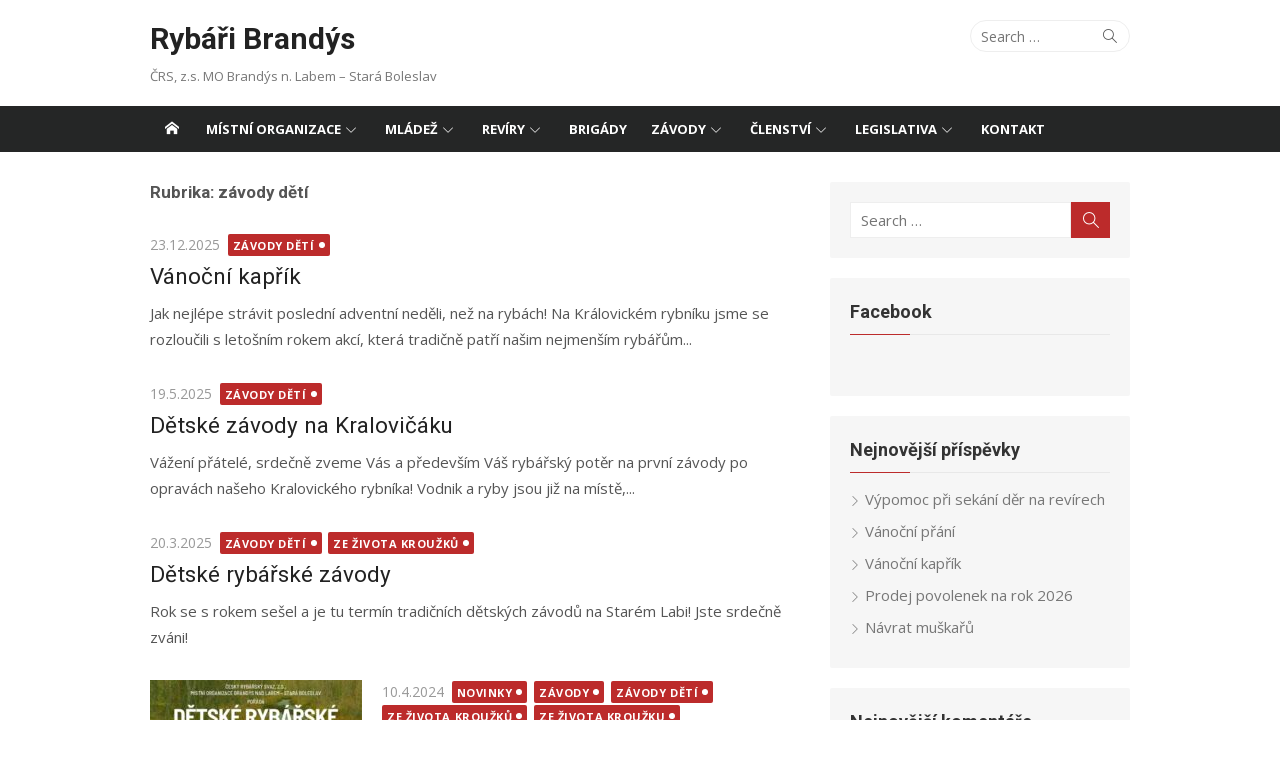

--- FILE ---
content_type: text/html; charset=UTF-8
request_url: https://rybari-brandys.cz/category/zavody-deti/
body_size: 11880
content:
<!DOCTYPE html>
<html lang="cs">
<head>
	<meta charset="UTF-8">
	<meta name="viewport" content="width=device-width, initial-scale=1">
	<link rel="profile" href="http://gmpg.org/xfn/11">
		<title>závody dětí &#8211; Rybáři Brandýs</title>
<meta name='robots' content='max-image-preview:large' />
<link rel='dns-prefetch' href='//fonts.googleapis.com' />
<link rel="alternate" type="application/rss+xml" title="Rybáři Brandýs &raquo; RSS zdroj" href="https://rybari-brandys.cz/feed/" />
<link rel="alternate" type="application/rss+xml" title="Rybáři Brandýs &raquo; RSS komentářů" href="https://rybari-brandys.cz/comments/feed/" />
<link rel="alternate" type="application/rss+xml" title="Rybáři Brandýs &raquo; RSS pro rubriku závody dětí" href="https://rybari-brandys.cz/category/zavody-deti/feed/" />
<script type="text/javascript">
/* <![CDATA[ */
window._wpemojiSettings = {"baseUrl":"https:\/\/s.w.org\/images\/core\/emoji\/15.0.3\/72x72\/","ext":".png","svgUrl":"https:\/\/s.w.org\/images\/core\/emoji\/15.0.3\/svg\/","svgExt":".svg","source":{"concatemoji":"https:\/\/rybari-brandys.cz\/wp-includes\/js\/wp-emoji-release.min.js?ver=6.5.7"}};
/*! This file is auto-generated */
!function(i,n){var o,s,e;function c(e){try{var t={supportTests:e,timestamp:(new Date).valueOf()};sessionStorage.setItem(o,JSON.stringify(t))}catch(e){}}function p(e,t,n){e.clearRect(0,0,e.canvas.width,e.canvas.height),e.fillText(t,0,0);var t=new Uint32Array(e.getImageData(0,0,e.canvas.width,e.canvas.height).data),r=(e.clearRect(0,0,e.canvas.width,e.canvas.height),e.fillText(n,0,0),new Uint32Array(e.getImageData(0,0,e.canvas.width,e.canvas.height).data));return t.every(function(e,t){return e===r[t]})}function u(e,t,n){switch(t){case"flag":return n(e,"\ud83c\udff3\ufe0f\u200d\u26a7\ufe0f","\ud83c\udff3\ufe0f\u200b\u26a7\ufe0f")?!1:!n(e,"\ud83c\uddfa\ud83c\uddf3","\ud83c\uddfa\u200b\ud83c\uddf3")&&!n(e,"\ud83c\udff4\udb40\udc67\udb40\udc62\udb40\udc65\udb40\udc6e\udb40\udc67\udb40\udc7f","\ud83c\udff4\u200b\udb40\udc67\u200b\udb40\udc62\u200b\udb40\udc65\u200b\udb40\udc6e\u200b\udb40\udc67\u200b\udb40\udc7f");case"emoji":return!n(e,"\ud83d\udc26\u200d\u2b1b","\ud83d\udc26\u200b\u2b1b")}return!1}function f(e,t,n){var r="undefined"!=typeof WorkerGlobalScope&&self instanceof WorkerGlobalScope?new OffscreenCanvas(300,150):i.createElement("canvas"),a=r.getContext("2d",{willReadFrequently:!0}),o=(a.textBaseline="top",a.font="600 32px Arial",{});return e.forEach(function(e){o[e]=t(a,e,n)}),o}function t(e){var t=i.createElement("script");t.src=e,t.defer=!0,i.head.appendChild(t)}"undefined"!=typeof Promise&&(o="wpEmojiSettingsSupports",s=["flag","emoji"],n.supports={everything:!0,everythingExceptFlag:!0},e=new Promise(function(e){i.addEventListener("DOMContentLoaded",e,{once:!0})}),new Promise(function(t){var n=function(){try{var e=JSON.parse(sessionStorage.getItem(o));if("object"==typeof e&&"number"==typeof e.timestamp&&(new Date).valueOf()<e.timestamp+604800&&"object"==typeof e.supportTests)return e.supportTests}catch(e){}return null}();if(!n){if("undefined"!=typeof Worker&&"undefined"!=typeof OffscreenCanvas&&"undefined"!=typeof URL&&URL.createObjectURL&&"undefined"!=typeof Blob)try{var e="postMessage("+f.toString()+"("+[JSON.stringify(s),u.toString(),p.toString()].join(",")+"));",r=new Blob([e],{type:"text/javascript"}),a=new Worker(URL.createObjectURL(r),{name:"wpTestEmojiSupports"});return void(a.onmessage=function(e){c(n=e.data),a.terminate(),t(n)})}catch(e){}c(n=f(s,u,p))}t(n)}).then(function(e){for(var t in e)n.supports[t]=e[t],n.supports.everything=n.supports.everything&&n.supports[t],"flag"!==t&&(n.supports.everythingExceptFlag=n.supports.everythingExceptFlag&&n.supports[t]);n.supports.everythingExceptFlag=n.supports.everythingExceptFlag&&!n.supports.flag,n.DOMReady=!1,n.readyCallback=function(){n.DOMReady=!0}}).then(function(){return e}).then(function(){var e;n.supports.everything||(n.readyCallback(),(e=n.source||{}).concatemoji?t(e.concatemoji):e.wpemoji&&e.twemoji&&(t(e.twemoji),t(e.wpemoji)))}))}((window,document),window._wpemojiSettings);
/* ]]> */
</script>
<style id='wp-emoji-styles-inline-css' type='text/css'>

	img.wp-smiley, img.emoji {
		display: inline !important;
		border: none !important;
		box-shadow: none !important;
		height: 1em !important;
		width: 1em !important;
		margin: 0 0.07em !important;
		vertical-align: -0.1em !important;
		background: none !important;
		padding: 0 !important;
	}
</style>
<link rel='stylesheet' id='wp-block-library-css' href='https://rybari-brandys.cz/wp-includes/css/dist/block-library/style.min.css?ver=6.5.7' type='text/css' media='all' />
<style id='classic-theme-styles-inline-css' type='text/css'>
/*! This file is auto-generated */
.wp-block-button__link{color:#fff;background-color:#32373c;border-radius:9999px;box-shadow:none;text-decoration:none;padding:calc(.667em + 2px) calc(1.333em + 2px);font-size:1.125em}.wp-block-file__button{background:#32373c;color:#fff;text-decoration:none}
</style>
<style id='global-styles-inline-css' type='text/css'>
body{--wp--preset--color--black: #000000;--wp--preset--color--cyan-bluish-gray: #abb8c3;--wp--preset--color--white: #ffffff;--wp--preset--color--pale-pink: #f78da7;--wp--preset--color--vivid-red: #cf2e2e;--wp--preset--color--luminous-vivid-orange: #ff6900;--wp--preset--color--luminous-vivid-amber: #fcb900;--wp--preset--color--light-green-cyan: #7bdcb5;--wp--preset--color--vivid-green-cyan: #00d084;--wp--preset--color--pale-cyan-blue: #8ed1fc;--wp--preset--color--vivid-cyan-blue: #0693e3;--wp--preset--color--vivid-purple: #9b51e0;--wp--preset--color--dark-gray: #222222;--wp--preset--color--medium-gray: #333333;--wp--preset--color--gray: #555555;--wp--preset--color--light-gray: #999999;--wp--preset--color--accent: #bc2b2b;--wp--preset--gradient--vivid-cyan-blue-to-vivid-purple: linear-gradient(135deg,rgba(6,147,227,1) 0%,rgb(155,81,224) 100%);--wp--preset--gradient--light-green-cyan-to-vivid-green-cyan: linear-gradient(135deg,rgb(122,220,180) 0%,rgb(0,208,130) 100%);--wp--preset--gradient--luminous-vivid-amber-to-luminous-vivid-orange: linear-gradient(135deg,rgba(252,185,0,1) 0%,rgba(255,105,0,1) 100%);--wp--preset--gradient--luminous-vivid-orange-to-vivid-red: linear-gradient(135deg,rgba(255,105,0,1) 0%,rgb(207,46,46) 100%);--wp--preset--gradient--very-light-gray-to-cyan-bluish-gray: linear-gradient(135deg,rgb(238,238,238) 0%,rgb(169,184,195) 100%);--wp--preset--gradient--cool-to-warm-spectrum: linear-gradient(135deg,rgb(74,234,220) 0%,rgb(151,120,209) 20%,rgb(207,42,186) 40%,rgb(238,44,130) 60%,rgb(251,105,98) 80%,rgb(254,248,76) 100%);--wp--preset--gradient--blush-light-purple: linear-gradient(135deg,rgb(255,206,236) 0%,rgb(152,150,240) 100%);--wp--preset--gradient--blush-bordeaux: linear-gradient(135deg,rgb(254,205,165) 0%,rgb(254,45,45) 50%,rgb(107,0,62) 100%);--wp--preset--gradient--luminous-dusk: linear-gradient(135deg,rgb(255,203,112) 0%,rgb(199,81,192) 50%,rgb(65,88,208) 100%);--wp--preset--gradient--pale-ocean: linear-gradient(135deg,rgb(255,245,203) 0%,rgb(182,227,212) 50%,rgb(51,167,181) 100%);--wp--preset--gradient--electric-grass: linear-gradient(135deg,rgb(202,248,128) 0%,rgb(113,206,126) 100%);--wp--preset--gradient--midnight: linear-gradient(135deg,rgb(2,3,129) 0%,rgb(40,116,252) 100%);--wp--preset--font-size--small: 14px;--wp--preset--font-size--medium: 20px;--wp--preset--font-size--large: 24px;--wp--preset--font-size--x-large: 42px;--wp--preset--font-size--normal: 16px;--wp--preset--font-size--huge: 32px;--wp--preset--spacing--20: 0.44rem;--wp--preset--spacing--30: 0.67rem;--wp--preset--spacing--40: 1rem;--wp--preset--spacing--50: 1.5rem;--wp--preset--spacing--60: 2.25rem;--wp--preset--spacing--70: 3.38rem;--wp--preset--spacing--80: 5.06rem;--wp--preset--shadow--natural: 6px 6px 9px rgba(0, 0, 0, 0.2);--wp--preset--shadow--deep: 12px 12px 50px rgba(0, 0, 0, 0.4);--wp--preset--shadow--sharp: 6px 6px 0px rgba(0, 0, 0, 0.2);--wp--preset--shadow--outlined: 6px 6px 0px -3px rgba(255, 255, 255, 1), 6px 6px rgba(0, 0, 0, 1);--wp--preset--shadow--crisp: 6px 6px 0px rgba(0, 0, 0, 1);}:where(.is-layout-flex){gap: 0.5em;}:where(.is-layout-grid){gap: 0.5em;}body .is-layout-flex{display: flex;}body .is-layout-flex{flex-wrap: wrap;align-items: center;}body .is-layout-flex > *{margin: 0;}body .is-layout-grid{display: grid;}body .is-layout-grid > *{margin: 0;}:where(.wp-block-columns.is-layout-flex){gap: 2em;}:where(.wp-block-columns.is-layout-grid){gap: 2em;}:where(.wp-block-post-template.is-layout-flex){gap: 1.25em;}:where(.wp-block-post-template.is-layout-grid){gap: 1.25em;}.has-black-color{color: var(--wp--preset--color--black) !important;}.has-cyan-bluish-gray-color{color: var(--wp--preset--color--cyan-bluish-gray) !important;}.has-white-color{color: var(--wp--preset--color--white) !important;}.has-pale-pink-color{color: var(--wp--preset--color--pale-pink) !important;}.has-vivid-red-color{color: var(--wp--preset--color--vivid-red) !important;}.has-luminous-vivid-orange-color{color: var(--wp--preset--color--luminous-vivid-orange) !important;}.has-luminous-vivid-amber-color{color: var(--wp--preset--color--luminous-vivid-amber) !important;}.has-light-green-cyan-color{color: var(--wp--preset--color--light-green-cyan) !important;}.has-vivid-green-cyan-color{color: var(--wp--preset--color--vivid-green-cyan) !important;}.has-pale-cyan-blue-color{color: var(--wp--preset--color--pale-cyan-blue) !important;}.has-vivid-cyan-blue-color{color: var(--wp--preset--color--vivid-cyan-blue) !important;}.has-vivid-purple-color{color: var(--wp--preset--color--vivid-purple) !important;}.has-black-background-color{background-color: var(--wp--preset--color--black) !important;}.has-cyan-bluish-gray-background-color{background-color: var(--wp--preset--color--cyan-bluish-gray) !important;}.has-white-background-color{background-color: var(--wp--preset--color--white) !important;}.has-pale-pink-background-color{background-color: var(--wp--preset--color--pale-pink) !important;}.has-vivid-red-background-color{background-color: var(--wp--preset--color--vivid-red) !important;}.has-luminous-vivid-orange-background-color{background-color: var(--wp--preset--color--luminous-vivid-orange) !important;}.has-luminous-vivid-amber-background-color{background-color: var(--wp--preset--color--luminous-vivid-amber) !important;}.has-light-green-cyan-background-color{background-color: var(--wp--preset--color--light-green-cyan) !important;}.has-vivid-green-cyan-background-color{background-color: var(--wp--preset--color--vivid-green-cyan) !important;}.has-pale-cyan-blue-background-color{background-color: var(--wp--preset--color--pale-cyan-blue) !important;}.has-vivid-cyan-blue-background-color{background-color: var(--wp--preset--color--vivid-cyan-blue) !important;}.has-vivid-purple-background-color{background-color: var(--wp--preset--color--vivid-purple) !important;}.has-black-border-color{border-color: var(--wp--preset--color--black) !important;}.has-cyan-bluish-gray-border-color{border-color: var(--wp--preset--color--cyan-bluish-gray) !important;}.has-white-border-color{border-color: var(--wp--preset--color--white) !important;}.has-pale-pink-border-color{border-color: var(--wp--preset--color--pale-pink) !important;}.has-vivid-red-border-color{border-color: var(--wp--preset--color--vivid-red) !important;}.has-luminous-vivid-orange-border-color{border-color: var(--wp--preset--color--luminous-vivid-orange) !important;}.has-luminous-vivid-amber-border-color{border-color: var(--wp--preset--color--luminous-vivid-amber) !important;}.has-light-green-cyan-border-color{border-color: var(--wp--preset--color--light-green-cyan) !important;}.has-vivid-green-cyan-border-color{border-color: var(--wp--preset--color--vivid-green-cyan) !important;}.has-pale-cyan-blue-border-color{border-color: var(--wp--preset--color--pale-cyan-blue) !important;}.has-vivid-cyan-blue-border-color{border-color: var(--wp--preset--color--vivid-cyan-blue) !important;}.has-vivid-purple-border-color{border-color: var(--wp--preset--color--vivid-purple) !important;}.has-vivid-cyan-blue-to-vivid-purple-gradient-background{background: var(--wp--preset--gradient--vivid-cyan-blue-to-vivid-purple) !important;}.has-light-green-cyan-to-vivid-green-cyan-gradient-background{background: var(--wp--preset--gradient--light-green-cyan-to-vivid-green-cyan) !important;}.has-luminous-vivid-amber-to-luminous-vivid-orange-gradient-background{background: var(--wp--preset--gradient--luminous-vivid-amber-to-luminous-vivid-orange) !important;}.has-luminous-vivid-orange-to-vivid-red-gradient-background{background: var(--wp--preset--gradient--luminous-vivid-orange-to-vivid-red) !important;}.has-very-light-gray-to-cyan-bluish-gray-gradient-background{background: var(--wp--preset--gradient--very-light-gray-to-cyan-bluish-gray) !important;}.has-cool-to-warm-spectrum-gradient-background{background: var(--wp--preset--gradient--cool-to-warm-spectrum) !important;}.has-blush-light-purple-gradient-background{background: var(--wp--preset--gradient--blush-light-purple) !important;}.has-blush-bordeaux-gradient-background{background: var(--wp--preset--gradient--blush-bordeaux) !important;}.has-luminous-dusk-gradient-background{background: var(--wp--preset--gradient--luminous-dusk) !important;}.has-pale-ocean-gradient-background{background: var(--wp--preset--gradient--pale-ocean) !important;}.has-electric-grass-gradient-background{background: var(--wp--preset--gradient--electric-grass) !important;}.has-midnight-gradient-background{background: var(--wp--preset--gradient--midnight) !important;}.has-small-font-size{font-size: var(--wp--preset--font-size--small) !important;}.has-medium-font-size{font-size: var(--wp--preset--font-size--medium) !important;}.has-large-font-size{font-size: var(--wp--preset--font-size--large) !important;}.has-x-large-font-size{font-size: var(--wp--preset--font-size--x-large) !important;}
.wp-block-navigation a:where(:not(.wp-element-button)){color: inherit;}
:where(.wp-block-post-template.is-layout-flex){gap: 1.25em;}:where(.wp-block-post-template.is-layout-grid){gap: 1.25em;}
:where(.wp-block-columns.is-layout-flex){gap: 2em;}:where(.wp-block-columns.is-layout-grid){gap: 2em;}
.wp-block-pullquote{font-size: 1.5em;line-height: 1.6;}
</style>
<link rel='stylesheet' id='responsive-lightbox-swipebox-css' href='https://rybari-brandys.cz/wp-content/plugins/responsive-lightbox/assets/swipebox/swipebox.min.css?ver=2.4.7' type='text/css' media='all' />
<link rel='stylesheet' id='xmag-fonts-css' href='https://fonts.googleapis.com/css?family=Open+Sans%3A400%2C700%2C300%2C400italic%2C700italic%7CRoboto%3A400%2C700%2C300&#038;subset=latin%2Clatin-ext&#038;display=fallback' type='text/css' media='all' />
<link rel='stylesheet' id='xmag-icons-css' href='https://rybari-brandys.cz/wp-content/themes/xmag/fonts/simple-line-icons.min.css?ver=2.3.3' type='text/css' media='all' />
<link rel='stylesheet' id='xmag-style-css' href='https://rybari-brandys.cz/wp-content/themes/xmag/style.css?ver=1.3.0' type='text/css' media='all' />
<style id='xmag-style-inline-css' type='text/css'>

		a, .site-title a:hover, .entry-title a:hover, .entry-content .has-accent-color,
		.post-navigation .nav-previous a:hover, .post-navigation .nav-previous a:hover span,
		.post-navigation .nav-next a:hover, .post-navigation .nav-next a:hover span,
		.widget a:hover, .block-heading a:hover, .widget_calendar a, .author-social a:hover,
		.top-menu a:hover, .top-menu .current_page_item a, .top-menu .current-menu-item a,
		.nav-previous a:hover span, .nav-next a:hover span, .more-link, .author-social .social-links li a:hover:before {
			color: #bc2b2b;
		}
		button, input[type='button'], input[type='reset'], input[type='submit'], .entry-content .has-accent-background-color,
		.pagination .nav-links .current, .pagination .nav-links .current:hover, .pagination .nav-links a:hover,
		.entry-meta .category a, .featured-image .category a, #scroll-up, .large-post .more-link {
			background-color: #bc2b2b;
		}
		blockquote {
			border-left-color: #bc2b2b;
		}
		.sidebar .widget-title span:before {
			border-bottom-color: #bc2b2b;
		}
</style>
<script type="text/javascript" src="https://rybari-brandys.cz/wp-includes/js/jquery/jquery.min.js?ver=3.7.1" id="jquery-core-js"></script>
<script type="text/javascript" src="https://rybari-brandys.cz/wp-includes/js/jquery/jquery-migrate.min.js?ver=3.4.1" id="jquery-migrate-js"></script>
<script type="text/javascript" src="https://rybari-brandys.cz/wp-content/plugins/responsive-lightbox/assets/swipebox/jquery.swipebox.min.js?ver=2.4.7" id="responsive-lightbox-swipebox-js"></script>
<script type="text/javascript" src="https://rybari-brandys.cz/wp-includes/js/underscore.min.js?ver=1.13.4" id="underscore-js"></script>
<script type="text/javascript" src="https://rybari-brandys.cz/wp-content/plugins/responsive-lightbox/assets/infinitescroll/infinite-scroll.pkgd.min.js?ver=6.5.7" id="responsive-lightbox-infinite-scroll-js"></script>
<script type="text/javascript" id="responsive-lightbox-js-before">
/* <![CDATA[ */
var rlArgs = {"script":"swipebox","selector":"lightbox","customEvents":"","activeGalleries":true,"animation":true,"hideCloseButtonOnMobile":false,"removeBarsOnMobile":false,"hideBars":true,"hideBarsDelay":5000,"videoMaxWidth":1080,"useSVG":true,"loopAtEnd":false,"woocommerce_gallery":false,"ajaxurl":"https:\/\/rybari-brandys.cz\/wp-admin\/admin-ajax.php","nonce":"c1b65469a9","preview":false,"postId":4028,"scriptExtension":false};
/* ]]> */
</script>
<script type="text/javascript" src="https://rybari-brandys.cz/wp-content/plugins/responsive-lightbox/js/front.js?ver=2.4.7" id="responsive-lightbox-js"></script>
<link rel="https://api.w.org/" href="https://rybari-brandys.cz/wp-json/" /><link rel="alternate" type="application/json" href="https://rybari-brandys.cz/wp-json/wp/v2/categories/18" /><link rel="EditURI" type="application/rsd+xml" title="RSD" href="https://rybari-brandys.cz/xmlrpc.php?rsd" />
<meta name="generator" content="WordPress 6.5.7" />
<style type="text/css">.recentcomments a{display:inline !important;padding:0 !important;margin:0 !important;}</style>		<style type="text/css" id="wp-custom-css">
			/*
You can add your own CSS here.

Click the help icon above to learn more.
*/

.site-title{width:100%;}		</style>
		</head>
<body class="archive category category-zavody-deti category-18 site-fullwidth layout2">
	
<div id="page" class="hfeed site">
	
	<a class="skip-link screen-reader-text" href="#content">Skip to content</a>
	
	<aside id="mobile-header" class="mobile-header">
		<a class="menu-toggle" id="menu-toggle" href="#" title="Menu"><span class="button-toggle"></span></a>
		<a class="mobile-title" href="https://rybari-brandys.cz/" rel="home">Rybáři Brandýs</a>
	</aside>
	<div id="mobile-sidebar" class="mobile-sidebar"> 
		<nav id="mobile-navigation" class="mobile-navigation" role="navigation" aria-label="Main Menu"></nav>
	</div>

	<header id="masthead" class="site-header" role="banner">
		
		<div class="header-top collapse">
			<div class="container">
				<div class="row">
					<div class="col-4">
						<div class="site-branding">
																<p class="site-title"><a href="https://rybari-brandys.cz/" rel="home">Rybáři Brandýs</a></p>
														
																							<p class="site-description">ČRS, z.s. MO Brandýs n. Labem &#8211; Stará Boleslav</p>
													</div>
					</div>
					<div class="col-8">
						<div class="header-navigation">
															<div class="search-top">
									
<form role="search" method="get" class="search-form" action="https://rybari-brandys.cz/">
	<label>
		<span class="screen-reader-text">Search for:</span>
		<input type="search" class="search-field" placeholder="Search &hellip;" value="" name="s" />
	</label>
	<button type="submit" class="search-submit"><span class="sli icon-magnifier"></span> <span class="screen-reader-text">Search</span></button>
</form>
								</div>
							<!-- Search Form -->
							<nav id="top-navigation" class="top-navigation" role="navigation">
															</nav>
						</div>
					</div>
				</div>
			</div>
		</div><!-- .header-top -->
		
				
		<div id="main-navbar" class="main-navbar">
			<div class="container">
									<div class="home-link">
	                     <a href="https://rybari-brandys.cz/" title="Rybáři Brandýs" rel="home"><span class="icon-home"></span></a>
	                </div>
				
				<nav id="site-navigation" class="main-navigation" role="navigation" aria-label="Main Menu">
					<ul id="main-menu" class="main-menu"><li id="menu-item-23" class="menu-item menu-item-type-post_type menu-item-object-page menu-item-has-children menu-item-23"><a href="https://rybari-brandys.cz/organizace/">Místní Organizace</a>
<ul class="sub-menu">
	<li id="menu-item-84" class="menu-item menu-item-type-post_type menu-item-object-page menu-item-84"><a href="https://rybari-brandys.cz/organizace/vybor-mo/">Výbor MO</a></li>
	<li id="menu-item-92" class="menu-item menu-item-type-post_type menu-item-object-page menu-item-92"><a href="https://rybari-brandys.cz/organizace/dozorci-komise/">Dozorčí komise</a></li>
	<li id="menu-item-96" class="menu-item menu-item-type-taxonomy menu-item-object-category menu-item-has-children menu-item-96"><a href="https://rybari-brandys.cz/category/clenska-schuze/">členská schůze</a>
	<ul class="sub-menu">
		<li id="menu-item-95" class="menu-item menu-item-type-taxonomy menu-item-object-category menu-item-95"><a href="https://rybari-brandys.cz/category/usneseni-cs/">usnesení ČS</a></li>
	</ul>
</li>
	<li id="menu-item-43" class="menu-item menu-item-type-post_type menu-item-object-page menu-item-has-children menu-item-43"><a href="https://rybari-brandys.cz/organizace/rs/">Rybářská stráž</a>
	<ul class="sub-menu">
		<li id="menu-item-152" class="menu-item menu-item-type-post_type menu-item-object-page menu-item-152"><a href="https://rybari-brandys.cz/organizace/rs/seznam-kontakty/">Seznam a kontakty na rybářskou stráž</a></li>
		<li id="menu-item-156" class="menu-item menu-item-type-taxonomy menu-item-object-category menu-item-156"><a href="https://rybari-brandys.cz/category/cinnost-rs/">činnost RS</a></li>
	</ul>
</li>
</ul>
</li>
<li id="menu-item-20" class="menu-item menu-item-type-post_type menu-item-object-page menu-item-has-children menu-item-20"><a href="https://rybari-brandys.cz/mladez-krouzky/">Mládež</a>
<ul class="sub-menu">
	<li id="menu-item-182" class="menu-item menu-item-type-post_type menu-item-object-page menu-item-182"><a href="https://rybari-brandys.cz/mladez-krouzky/brandys/">Sumečci – Brandýs nad Labem / Stará Boleslav</a></li>
	<li id="menu-item-181" class="menu-item menu-item-type-post_type menu-item-object-page menu-item-181"><a href="https://rybari-brandys.cz/mladez-krouzky/tousen/">Lázně Toušeň</a></li>
	<li id="menu-item-180" class="menu-item menu-item-type-post_type menu-item-object-page menu-item-180"><a href="https://rybari-brandys.cz/mladez-krouzky/muskarsky-klub-monfish-junior/">Muškařský klub</a></li>
	<li id="menu-item-394" class="menu-item menu-item-type-taxonomy menu-item-object-category menu-item-394"><a href="https://rybari-brandys.cz/category/rybarske-tabory/">rybářské tábory</a></li>
	<li id="menu-item-179" class="menu-item menu-item-type-taxonomy menu-item-object-category menu-item-179"><a href="https://rybari-brandys.cz/category/ze-zivota-krouzku/">ze života kroužků</a></li>
</ul>
</li>
<li id="menu-item-21" class="menu-item menu-item-type-post_type menu-item-object-page menu-item-has-children menu-item-21"><a href="https://rybari-brandys.cz/reviry/">Revíry</a>
<ul class="sub-menu">
	<li id="menu-item-148" class="menu-item menu-item-type-post_type menu-item-object-page menu-item-has-children menu-item-148"><a href="https://rybari-brandys.cz/reviry/soupis-reviru/">soupis revírů</a>
	<ul class="sub-menu">
		<li id="menu-item-149" class="menu-item menu-item-type-post_type menu-item-object-page menu-item-149"><a href="https://rybari-brandys.cz/reviry/soupis-reviru/mimopstruhove-reviry/">mimopstruhové revíry</a></li>
		<li id="menu-item-151" class="menu-item menu-item-type-post_type menu-item-object-page menu-item-151"><a href="https://rybari-brandys.cz/reviry/soupis-reviru/pstruhove-reviry/">pstruhové revíry</a></li>
		<li id="menu-item-150" class="menu-item menu-item-type-post_type menu-item-object-page menu-item-150"><a href="https://rybari-brandys.cz/reviry/soupis-reviru/nase-reviry/">naše revíry</a></li>
		<li id="menu-item-143" class="menu-item menu-item-type-post_type menu-item-object-page menu-item-143"><a href="https://rybari-brandys.cz/legislativa/mistni-upravy/">místní úpravy</a></li>
	</ul>
</li>
	<li id="menu-item-160" class="menu-item menu-item-type-taxonomy menu-item-object-category menu-item-160"><a href="https://rybari-brandys.cz/category/zarybnovani/">zarybňování</a></li>
</ul>
</li>
<li id="menu-item-42" class="menu-item menu-item-type-post_type menu-item-object-page menu-item-42"><a href="https://rybari-brandys.cz/brigady/">Brigády</a></li>
<li id="menu-item-19" class="menu-item menu-item-type-post_type menu-item-object-page current-menu-ancestor current-menu-parent current_page_parent current_page_ancestor menu-item-has-children menu-item-19"><a href="https://rybari-brandys.cz/zavody/">Závody</a>
<ul class="sub-menu">
	<li id="menu-item-199" class="menu-item menu-item-type-taxonomy menu-item-object-category current-menu-item menu-item-199"><a href="https://rybari-brandys.cz/category/zavody-deti/" aria-current="page">závody dětí</a></li>
	<li id="menu-item-200" class="menu-item menu-item-type-taxonomy menu-item-object-category menu-item-200"><a href="https://rybari-brandys.cz/category/zavody-dospelych/">závody dospělých</a></li>
</ul>
</li>
<li id="menu-item-41" class="menu-item menu-item-type-post_type menu-item-object-page menu-item-has-children menu-item-41"><a href="https://rybari-brandys.cz/clenstvi/">Členství</a>
<ul class="sub-menu">
	<li id="menu-item-40" class="menu-item menu-item-type-post_type menu-item-object-page menu-item-40"><a href="https://rybari-brandys.cz/clenstvi/sumar-poplatku/">Sumář poplatků pro rok 2026</a></li>
	<li id="menu-item-140" class="menu-item menu-item-type-post_type menu-item-object-page menu-item-140"><a href="https://rybari-brandys.cz/clenstvi/jak-se-stat-clenem/">Jak se stát členem ČRS</a></li>
</ul>
</li>
<li id="menu-item-22" class="menu-item menu-item-type-post_type menu-item-object-page menu-item-has-children menu-item-22"><a href="https://rybari-brandys.cz/legislativa/">Legislativa</a>
<ul class="sub-menu">
	<li id="menu-item-144" class="menu-item menu-item-type-post_type menu-item-object-page menu-item-144"><a href="https://rybari-brandys.cz/legislativa/rybarsky-rad/">Rybářský řád</a></li>
	<li id="menu-item-146" class="menu-item menu-item-type-post_type menu-item-object-page menu-item-146"><a href="https://rybari-brandys.cz/legislativa/zakon-o-rybarstvi/">Zákon o rybářství</a></li>
	<li id="menu-item-2775" class="menu-item menu-item-type-post_type menu-item-object-page menu-item-2775"><a href="https://rybari-brandys.cz/legislativa/gdpr-ochrana-osobnich-udaju/">GDPR – Ochrana osobních údajů</a></li>
</ul>
</li>
<li id="menu-item-91" class="menu-item menu-item-type-post_type menu-item-object-page menu-item-91"><a href="https://rybari-brandys.cz/kontakt/">Kontakt</a></li>
</ul>				</nav>
			</div>
		</div>
	
	</header><!-- .site-header -->
	
	<div id="content" class="site-content">
		<div class="container">
				
		
	<div id="primary" class="content-area">
		
		<header class="page-header">
			<h1 class="page-title">Rubrika: <span>závody dětí</span></h1>					</header><!-- .page-header -->
		
		<main id="main" class="site-main" role="main">
		
											
										<div class="posts-loop">
							
							
		
	<article id="post-4028" class="list-post post-4028 post type-post status-publish format-standard hentry category-zavody-deti">
			
				
		<header class="entry-header">
			<div class="entry-meta">
				<span class="posted-on"><span class="screen-reader-text">Posted on</span>  <a href="https://rybari-brandys.cz/2025/12/23/vanocni-kaprik/" rel="bookmark"><time class="entry-date published updated" datetime="2025-12-23T13:54:12+01:00">23.12.2025</time></a></span>				<span class="category"><a href="https://rybari-brandys.cz/category/zavody-deti/" rel="category tag">závody dětí</a></span>
			</div>
			<h2 class="entry-title"><a href="https://rybari-brandys.cz/2025/12/23/vanocni-kaprik/" rel="bookmark">Vánoční kapřík</a></h2>		</header><!-- .entry-header -->
		
		<div class="entry-summary">
			<p>
				Jak nejlépe strávit poslední adventní neděli, než na rybách! Na Královickém rybníku jsme se rozloučili s letošním rokem akcí, která tradičně patří našim nejmenším rybářům...							</p>
		</div><!-- .entry-summary -->
	
	</article><!-- #post-## -->
		
							
							
		
	<article id="post-3960" class="list-post post-3960 post type-post status-publish format-standard hentry category-zavody-deti">
			
				
		<header class="entry-header">
			<div class="entry-meta">
				<span class="posted-on"><span class="screen-reader-text">Posted on</span>  <a href="https://rybari-brandys.cz/2025/05/19/detske-zavody-na-kralovicaku/" rel="bookmark"><time class="entry-date published" datetime="2025-05-19T13:05:09+02:00">19.5.2025</time><time class="updated" datetime="2025-06-18T08:45:18+02:00">18.6.2025</time></a></span>				<span class="category"><a href="https://rybari-brandys.cz/category/zavody-deti/" rel="category tag">závody dětí</a></span>
			</div>
			<h2 class="entry-title"><a href="https://rybari-brandys.cz/2025/05/19/detske-zavody-na-kralovicaku/" rel="bookmark">Dětské závody na Kralovičáku</a></h2>		</header><!-- .entry-header -->
		
		<div class="entry-summary">
			<p>
				Vážení přátelé, srdečně zveme Vás a především Váš rybářský potěr na první závody po opravách našeho Kralovického rybníka! Vodnik a ryby jsou již na místě,...							</p>
		</div><!-- .entry-summary -->
	
	</article><!-- #post-## -->
		
							
							
		
	<article id="post-3900" class="list-post post-3900 post type-post status-publish format-standard hentry category-zavody-deti category-ze-zivota-krouzku">
			
				
		<header class="entry-header">
			<div class="entry-meta">
				<span class="posted-on"><span class="screen-reader-text">Posted on</span>  <a href="https://rybari-brandys.cz/2025/03/20/detske-rybarske-zavody/" rel="bookmark"><time class="entry-date published" datetime="2025-03-20T11:02:37+01:00">20.3.2025</time><time class="updated" datetime="2025-05-04T18:41:37+02:00">4.5.2025</time></a></span>				<span class="category"><a href="https://rybari-brandys.cz/category/zavody-deti/" rel="category tag">závody dětí</a> <a href="https://rybari-brandys.cz/category/ze-zivota-krouzku/" rel="category tag">ze života kroužků</a></span>
			</div>
			<h2 class="entry-title"><a href="https://rybari-brandys.cz/2025/03/20/detske-rybarske-zavody/" rel="bookmark">Dětské rybářské závody</a></h2>		</header><!-- .entry-header -->
		
		<div class="entry-summary">
			<p>
				Rok se s rokem sešel a je tu termín tradičních dětských závodů na Starém Labi! Jste srdečně zváni!							</p>
		</div><!-- .entry-summary -->
	
	</article><!-- #post-## -->
		
							
							
		
	<article id="post-3702" class="list-post post-3702 post type-post status-publish format-standard has-post-thumbnail hentry category-novinky category-zavody category-zavody-deti category-ze-zivota-krouzku category-nezarazene">
			
					<figure class="entry-thumbnail">
				<a href="https://rybari-brandys.cz/2024/04/10/detske-zavody-5-4-2024/" title="Dětské závody 5.4.2024">
					<img width="212" height="300" src="https://rybari-brandys.cz/wp-content/uploads/2024/04/LETÁK-RYBÁŘSKÉ-ZÁVODY-pdf-212x300.jpg" class="attachment-medium size-medium wp-post-image" alt="" decoding="async" fetchpriority="high" />					<span class="format-icon"></span>
				</a>
			</figure>
				
		<header class="entry-header">
			<div class="entry-meta">
				<span class="posted-on"><span class="screen-reader-text">Posted on</span>  <a href="https://rybari-brandys.cz/2024/04/10/detske-zavody-5-4-2024/" rel="bookmark"><time class="entry-date published" datetime="2024-04-10T15:16:23+02:00">10.4.2024</time><time class="updated" datetime="2024-04-10T15:16:44+02:00">10.4.2024</time></a></span>				<span class="category"><a href="https://rybari-brandys.cz/category/novinky/" rel="category tag">novinky</a> <a href="https://rybari-brandys.cz/category/zavody/" rel="category tag">závody</a> <a href="https://rybari-brandys.cz/category/zavody-deti/" rel="category tag">závody dětí</a> <a href="https://rybari-brandys.cz/category/ze-zivota-krouzku/" rel="category tag">ze života kroužků</a> <a href="https://rybari-brandys.cz/category/nezarazene/" rel="category tag">Ze života kroužku</a></span>
			</div>
			<h2 class="entry-title"><a href="https://rybari-brandys.cz/2024/04/10/detske-zavody-5-4-2024/" rel="bookmark">Dětské závody 5.4.2024</a></h2>		</header><!-- .entry-header -->
		
		<div class="entry-summary">
			<p>
											</p>
		</div><!-- .entry-summary -->
	
	</article><!-- #post-## -->
		
							
							
		
	<article id="post-3624" class="list-post post-3624 post type-post status-publish format-standard has-post-thumbnail hentry category-novinky category-zavody category-zavody-deti category-nezarazene">
			
					<figure class="entry-thumbnail">
				<a href="https://rybari-brandys.cz/2023/05/10/rybarske-zavody-deti-2023/" title="Rybářské závody Děti 2023">
					<img width="226" height="300" src="https://rybari-brandys.cz/wp-content/uploads/2023/05/received_934965467815306-226x300.jpeg" class="attachment-medium size-medium wp-post-image" alt="" decoding="async" srcset="https://rybari-brandys.cz/wp-content/uploads/2023/05/received_934965467815306-226x300.jpeg 226w, https://rybari-brandys.cz/wp-content/uploads/2023/05/received_934965467815306-771x1024.jpeg 771w, https://rybari-brandys.cz/wp-content/uploads/2023/05/received_934965467815306-768x1020.jpeg 768w, https://rybari-brandys.cz/wp-content/uploads/2023/05/received_934965467815306-1157x1536.jpeg 1157w, https://rybari-brandys.cz/wp-content/uploads/2023/05/received_934965467815306.jpeg 1542w" sizes="(max-width: 226px) 100vw, 226px" />					<span class="format-icon"></span>
				</a>
			</figure>
				
		<header class="entry-header">
			<div class="entry-meta">
				<span class="posted-on"><span class="screen-reader-text">Posted on</span>  <a href="https://rybari-brandys.cz/2023/05/10/rybarske-zavody-deti-2023/" rel="bookmark"><time class="entry-date published updated" datetime="2023-05-10T18:53:47+02:00">10.5.2023</time></a></span>				<span class="category"><a href="https://rybari-brandys.cz/category/novinky/" rel="category tag">novinky</a> <a href="https://rybari-brandys.cz/category/zavody/" rel="category tag">závody</a> <a href="https://rybari-brandys.cz/category/zavody-deti/" rel="category tag">závody dětí</a> <a href="https://rybari-brandys.cz/category/nezarazene/" rel="category tag">Ze života kroužku</a></span>
			</div>
			<h2 class="entry-title"><a href="https://rybari-brandys.cz/2023/05/10/rybarske-zavody-deti-2023/" rel="bookmark">Rybářské závody Děti 2023</a></h2>		</header><!-- .entry-header -->
		
		<div class="entry-summary">
			<p>
				Dětské rybářské závody jsme uspořádali hned druhý den po dospělých, tedy 7. května. Počasí nám vyšlo na jedničku a tak nic nebránilo 37 mladým rybářům...							</p>
		</div><!-- .entry-summary -->
	
	</article><!-- #post-## -->
		
							
							
		
	<article id="post-3612" class="list-post post-3612 post type-post status-publish format-standard has-post-thumbnail hentry category-novinky category-zavody category-zavody-deti category-nezarazene category-ze-zivota-krouzku">
			
					<figure class="entry-thumbnail">
				<a href="https://rybari-brandys.cz/2023/04/14/zavody-2023-deti/" title="Závody 2023 Děti">
					<img width="300" height="200" src="https://rybari-brandys.cz/wp-content/uploads/2018/12/kroužek-roku-201831-300x200.jpg" class="attachment-medium size-medium wp-post-image" alt="" decoding="async" srcset="https://rybari-brandys.cz/wp-content/uploads/2018/12/kroužek-roku-201831-300x200.jpg 300w, https://rybari-brandys.cz/wp-content/uploads/2018/12/kroužek-roku-201831-768x512.jpg 768w, https://rybari-brandys.cz/wp-content/uploads/2018/12/kroužek-roku-201831.jpg 900w" sizes="(max-width: 300px) 100vw, 300px" />					<span class="format-icon"></span>
				</a>
			</figure>
				
		<header class="entry-header">
			<div class="entry-meta">
				<span class="posted-on"><span class="screen-reader-text">Posted on</span>  <a href="https://rybari-brandys.cz/2023/04/14/zavody-2023-deti/" rel="bookmark"><time class="entry-date published updated" datetime="2023-04-14T12:36:41+02:00">14.4.2023</time></a></span>				<span class="category"><a href="https://rybari-brandys.cz/category/novinky/" rel="category tag">novinky</a> <a href="https://rybari-brandys.cz/category/zavody/" rel="category tag">závody</a> <a href="https://rybari-brandys.cz/category/zavody-deti/" rel="category tag">závody dětí</a> <a href="https://rybari-brandys.cz/category/nezarazene/" rel="category tag">Ze života kroužku</a> <a href="https://rybari-brandys.cz/category/ze-zivota-krouzku/" rel="category tag">ze života kroužků</a></span>
			</div>
			<h2 class="entry-title"><a href="https://rybari-brandys.cz/2023/04/14/zavody-2023-deti/" rel="bookmark">Závody 2023 Děti</a></h2>		</header><!-- .entry-header -->
		
		<div class="entry-summary">
			<p>
				Místní organizace Brandýs nad Labem – Stará Boleslav Vás zve na DĚTSKÉ RYBÁŘSKÉ ZÁVODY NA STARÉM LABI Kdy: v neděli 7. 5. 2023 Harmonogram závodů:...							</p>
		</div><!-- .entry-summary -->
	
	</article><!-- #post-## -->
		
							
							
		
	<article id="post-3600" class="list-post post-3600 post type-post status-publish format-standard has-post-thumbnail hentry category-novinky category-zavody category-zavody-deti category-zavody-dospelych category-nezarazene">
			
					<figure class="entry-thumbnail">
				<a href="https://rybari-brandys.cz/2023/03/20/omezeni-lovu-na-revirech-za-ucelem-konani-zavodu-411050-411165/" title="Omezení lovu na revírech za  účelem konání závodů 411050/411165">
					<img width="256" height="300" src="https://rybari-brandys.cz/wp-content/uploads/2020/03/89482992_1308762265991791_5710336015634268160_n-256x300.jpg" class="attachment-medium size-medium wp-post-image" alt="" decoding="async" loading="lazy" srcset="https://rybari-brandys.cz/wp-content/uploads/2020/03/89482992_1308762265991791_5710336015634268160_n-256x300.jpg 256w, https://rybari-brandys.cz/wp-content/uploads/2020/03/89482992_1308762265991791_5710336015634268160_n.jpg 346w" sizes="(max-width: 256px) 100vw, 256px" />					<span class="format-icon"></span>
				</a>
			</figure>
				
		<header class="entry-header">
			<div class="entry-meta">
				<span class="posted-on"><span class="screen-reader-text">Posted on</span>  <a href="https://rybari-brandys.cz/2023/03/20/omezeni-lovu-na-revirech-za-ucelem-konani-zavodu-411050-411165/" rel="bookmark"><time class="entry-date published updated" datetime="2023-03-20T17:04:37+01:00">20.3.2023</time></a></span>				<span class="category"><a href="https://rybari-brandys.cz/category/novinky/" rel="category tag">novinky</a> <a href="https://rybari-brandys.cz/category/zavody/" rel="category tag">závody</a> <a href="https://rybari-brandys.cz/category/zavody-deti/" rel="category tag">závody dětí</a> <a href="https://rybari-brandys.cz/category/zavody-dospelych/" rel="category tag">závody dospělých</a> <a href="https://rybari-brandys.cz/category/nezarazene/" rel="category tag">Ze života kroužku</a></span>
			</div>
			<h2 class="entry-title"><a href="https://rybari-brandys.cz/2023/03/20/omezeni-lovu-na-revirech-za-ucelem-konani-zavodu-411050-411165/" rel="bookmark">Omezení lovu na revírech za  účelem konání závodů 411050/411165</a></h2>		</header><!-- .entry-header -->
		
		<div class="entry-summary">
			<p>
				Omezení lovu na revírech MO Brandýs nad Labem-Stará Boleslav v roce 2023 Omezení lovu na revíru č. 411165 – Staré Labe závody dospělých – sobota...							</p>
		</div><!-- .entry-summary -->
	
	</article><!-- #post-## -->
		
							
							
		
	<article id="post-3590" class="list-post post-3590 post type-post status-publish format-standard has-post-thumbnail hentry category-novinky category-zavody category-zavody-deti category-nezarazene category-ze-zivota-krouzku">
			
					<figure class="entry-thumbnail">
				<a href="https://rybari-brandys.cz/2023/03/20/detske-zavody-na-kralovickem-rybniku-15-4-2023/" title="Dětské závody na Kralovickém rybníku 15.4.2023">
					<img width="225" height="300" src="https://rybari-brandys.cz/wp-content/uploads/2018/09/41487132_2168634623406155_5754587450232012800_n-225x300.jpg" class="attachment-medium size-medium wp-post-image" alt="" decoding="async" loading="lazy" srcset="https://rybari-brandys.cz/wp-content/uploads/2018/09/41487132_2168634623406155_5754587450232012800_n-225x300.jpg 225w, https://rybari-brandys.cz/wp-content/uploads/2018/09/41487132_2168634623406155_5754587450232012800_n.jpg 721w" sizes="(max-width: 225px) 100vw, 225px" />					<span class="format-icon"></span>
				</a>
			</figure>
				
		<header class="entry-header">
			<div class="entry-meta">
				<span class="posted-on"><span class="screen-reader-text">Posted on</span>  <a href="https://rybari-brandys.cz/2023/03/20/detske-zavody-na-kralovickem-rybniku-15-4-2023/" rel="bookmark"><time class="entry-date published updated" datetime="2023-03-20T15:35:35+01:00">20.3.2023</time></a></span>				<span class="category"><a href="https://rybari-brandys.cz/category/novinky/" rel="category tag">novinky</a> <a href="https://rybari-brandys.cz/category/zavody/" rel="category tag">závody</a> <a href="https://rybari-brandys.cz/category/zavody-deti/" rel="category tag">závody dětí</a> <a href="https://rybari-brandys.cz/category/nezarazene/" rel="category tag">Ze života kroužku</a> <a href="https://rybari-brandys.cz/category/ze-zivota-krouzku/" rel="category tag">ze života kroužků</a></span>
			</div>
			<h2 class="entry-title"><a href="https://rybari-brandys.cz/2023/03/20/detske-zavody-na-kralovickem-rybniku-15-4-2023/" rel="bookmark">Dětské závody na Kralovickém rybníku 15.4.2023</a></h2>		</header><!-- .entry-header -->
		
		<div class="entry-summary">
			<p>
				MO Brandys- rybářky a rybaříci, jste zváni na každoroční závody na Kralovickém rybníce.Šulc M.							</p>
		</div><!-- .entry-summary -->
	
	</article><!-- #post-## -->
		
							
							
		
	<article id="post-3533" class="list-post post-3533 post type-post status-publish format-standard has-post-thumbnail hentry category-novinky category-zavody-deti category-nezarazene category-ze-zivota-krouzku">
			
					<figure class="entry-thumbnail">
				<a href="https://rybari-brandys.cz/2022/10/10/ve-vode-neziji-jen-vodnici-2022/" title="Ve vodě nežijí jen vodníci 2022">
					<img width="300" height="200" src="https://rybari-brandys.cz/wp-content/uploads/2022/10/311042387_536031991858305_1813021568551667651_n-300x200.jpg" class="attachment-medium size-medium wp-post-image" alt="" decoding="async" loading="lazy" srcset="https://rybari-brandys.cz/wp-content/uploads/2022/10/311042387_536031991858305_1813021568551667651_n-300x200.jpg 300w, https://rybari-brandys.cz/wp-content/uploads/2022/10/311042387_536031991858305_1813021568551667651_n-768x511.jpg 768w, https://rybari-brandys.cz/wp-content/uploads/2022/10/311042387_536031991858305_1813021568551667651_n.jpg 1000w" sizes="(max-width: 300px) 100vw, 300px" />					<span class="format-icon"></span>
				</a>
			</figure>
				
		<header class="entry-header">
			<div class="entry-meta">
				<span class="posted-on"><span class="screen-reader-text">Posted on</span>  <a href="https://rybari-brandys.cz/2022/10/10/ve-vode-neziji-jen-vodnici-2022/" rel="bookmark"><time class="entry-date published updated" datetime="2022-10-10T20:50:42+02:00">10.10.2022</time></a></span>				<span class="category"><a href="https://rybari-brandys.cz/category/novinky/" rel="category tag">novinky</a> <a href="https://rybari-brandys.cz/category/zavody-deti/" rel="category tag">závody dětí</a> <a href="https://rybari-brandys.cz/category/nezarazene/" rel="category tag">Ze života kroužku</a> <a href="https://rybari-brandys.cz/category/ze-zivota-krouzku/" rel="category tag">ze života kroužků</a></span>
			</div>
			<h2 class="entry-title"><a href="https://rybari-brandys.cz/2022/10/10/ve-vode-neziji-jen-vodnici-2022/" rel="bookmark">Ve vodě nežijí jen vodníci 2022</a></h2>		</header><!-- .entry-header -->
		
		<div class="entry-summary">
			<p>
				V úterý 4. 10. proběhla na Kralovičáku akce pro školy ”Ve vodě nežijí jen vodnici”. Zúčastnílo se 99 děti 7 tříd ZŠ Stará Boleslav. Dík...							</p>
		</div><!-- .entry-summary -->
	
	</article><!-- #post-## -->
		
							
							
		
	<article id="post-3522" class="list-post post-3522 post type-post status-publish format-standard has-post-thumbnail hentry category-novinky category-zavody category-zavody-deti category-nezarazene category-ze-zivota-krouzku">
			
					<figure class="entry-thumbnail">
				<a href="https://rybari-brandys.cz/2022/09/16/ii-liga-muska-skupina-a-2022/" title="II.Liga Muška skupina A 2022">
					<img width="300" height="300" src="https://rybari-brandys.cz/wp-content/uploads/2022/09/306364714_5781530371943732_2782296418616294265_n-300x300.jpg" class="attachment-medium size-medium wp-post-image" alt="" decoding="async" loading="lazy" srcset="https://rybari-brandys.cz/wp-content/uploads/2022/09/306364714_5781530371943732_2782296418616294265_n-300x300.jpg 300w, https://rybari-brandys.cz/wp-content/uploads/2022/09/306364714_5781530371943732_2782296418616294265_n-150x150.jpg 150w, https://rybari-brandys.cz/wp-content/uploads/2022/09/306364714_5781530371943732_2782296418616294265_n-768x768.jpg 768w, https://rybari-brandys.cz/wp-content/uploads/2022/09/306364714_5781530371943732_2782296418616294265_n.jpg 900w" sizes="(max-width: 300px) 100vw, 300px" />					<span class="format-icon"></span>
				</a>
			</figure>
				
		<header class="entry-header">
			<div class="entry-meta">
				<span class="posted-on"><span class="screen-reader-text">Posted on</span>  <a href="https://rybari-brandys.cz/2022/09/16/ii-liga-muska-skupina-a-2022/" rel="bookmark"><time class="entry-date published updated" datetime="2022-09-16T19:57:11+02:00">16.9.2022</time></a></span>				<span class="category"><a href="https://rybari-brandys.cz/category/novinky/" rel="category tag">novinky</a> <a href="https://rybari-brandys.cz/category/zavody/" rel="category tag">závody</a> <a href="https://rybari-brandys.cz/category/zavody-deti/" rel="category tag">závody dětí</a> <a href="https://rybari-brandys.cz/category/nezarazene/" rel="category tag">Ze života kroužku</a> <a href="https://rybari-brandys.cz/category/ze-zivota-krouzku/" rel="category tag">ze života kroužků</a></span>
			</div>
			<h2 class="entry-title"><a href="https://rybari-brandys.cz/2022/09/16/ii-liga-muska-skupina-a-2022/" rel="bookmark">II.Liga Muška skupina A 2022</a></h2>		</header><!-- .entry-header -->
		
		<div class="entry-summary">
			<p>
				O víkendu zavál 48 muškařů Sv. Petr na Vltavu u Zlaté Koruny. Důvodem bylo pokračování muškařské II. Ligy skupina A pro rok 2022. Muškařský tým...							</p>
		</div><!-- .entry-summary -->
	
	</article><!-- #post-## -->
		
										</div><!-- / .posts-loop -->
					
					
	<nav class="navigation pagination" aria-label="Příspěvky">
		<h2 class="screen-reader-text">Navigace pro příspěvky</h2>
		<div class="nav-links"><span aria-current="page" class="page-numbers current">1</span>
<a class="page-numbers" href="https://rybari-brandys.cz/category/zavody-deti/page/2/">2</a>
<a class="page-numbers" href="https://rybari-brandys.cz/category/zavody-deti/page/3/">3</a>
<span class="page-numbers dots">&hellip;</span>
<a class="page-numbers" href="https://rybari-brandys.cz/category/zavody-deti/page/5/">5</a>
<a class="next page-numbers" href="https://rybari-brandys.cz/category/zavody-deti/page/2/">&rarr;</a></div>
	</nav>		
				
		</main><!-- #main -->
	</div><!-- #primary -->


<div id="secondary" class="sidebar widget-area  widget-grey" role="complementary">

		
		
		<aside id="search-2" class="widget widget_search">
<form role="search" method="get" class="search-form" action="https://rybari-brandys.cz/">
	<label>
		<span class="screen-reader-text">Search for:</span>
		<input type="search" class="search-field" placeholder="Search &hellip;" value="" name="s" />
	</label>
	<button type="submit" class="search-submit"><span class="sli icon-magnifier"></span> <span class="screen-reader-text">Search</span></button>
</form>
</aside><aside id="text-6" class="widget widget_text"><h3 class="widget-title"><span>Facebook</span></h3>			<div class="textwidget"><div class="fb-page" data-href="https://www.facebook.com/Rybáři-Brandýs-1824697891133165/" data-tabs="timeline" data-small-header="false" data-adapt-container-width="true" data-hide-cover="false" data-show-facepile="true">
<blockquote cite="https://www.facebook.com/Rybáři-Brandýs-1824697891133165/" class="fb-xfbml-parse-ignore"><p><a href="https://www.facebook.com/Rybáři-Brandýs-1824697891133165/">Rybáři Brandýs</a></p></blockquote>
</div>
</div>
		</aside>
		<aside id="recent-posts-2" class="widget widget_recent_entries">
		<h3 class="widget-title"><span>Nejnovější příspěvky</span></h3>
		<ul>
											<li>
					<a href="https://rybari-brandys.cz/2026/01/10/vypomoc-pri-sekani-der-na-revirech/">Výpomoc při sekání děr na revírech</a>
									</li>
											<li>
					<a href="https://rybari-brandys.cz/2025/12/23/vanocni-prani/">Vánoční přání</a>
									</li>
											<li>
					<a href="https://rybari-brandys.cz/2025/12/23/vanocni-kaprik/">Vánoční kapřík</a>
									</li>
											<li>
					<a href="https://rybari-brandys.cz/2025/12/02/prodej-povolenek-na-rok-2026/">Prodej povolenek na rok 2026</a>
									</li>
											<li>
					<a href="https://rybari-brandys.cz/2025/12/02/navrat-muskaru/">Návrat muškařů</a>
									</li>
					</ul>

		</aside><aside id="recent-comments-2" class="widget widget_recent_comments"><h3 class="widget-title"><span>Nejnovější komentáře</span></h3><ul id="recentcomments"><li class="recentcomments"><span class="comment-author-link">Petr Beran</span>: <a href="https://rybari-brandys.cz/2025/06/17/upozorneni-pro-rybare/#comment-553">Upozornění pro rybáře</a></li><li class="recentcomments"><span class="comment-author-link">Petr Beran</span>: <a href="https://rybari-brandys.cz/2024/09/05/upozorneni-pro-rybare-lovici-na-labi/#comment-263">Upozornění pro rybáře lovící na Labi.</a></li><li class="recentcomments"><span class="comment-author-link">Jiřina Hermanová</span>: <a href="https://rybari-brandys.cz/2024/09/05/upozorneni-pro-rybare-lovici-na-labi/#comment-262">Upozornění pro rybáře lovící na Labi.</a></li><li class="recentcomments"><span class="comment-author-link">Petr Beran</span>: <a href="https://rybari-brandys.cz/2024/09/05/upozorneni-pro-rybare-lovici-na-labi/#comment-261">Upozornění pro rybáře lovící na Labi.</a></li><li class="recentcomments"><span class="comment-author-link">Marek Hovorka</span>: <a href="https://rybari-brandys.cz/2022/01/02/dodatek-k-popisu-reviru-sus-a-crs-2022-2023/#comment-132">Dodatek k popisu revíru SÚS a ČRS 2022-2023</a></li></ul></aside><aside id="categories-2" class="widget widget_categories"><h3 class="widget-title"><span>Rubriky</span></h3>
			<ul>
					<li class="cat-item cat-item-27"><a href="https://rybari-brandys.cz/category/brigady/">Brigády</a>
</li>
	<li class="cat-item cat-item-14"><a href="https://rybari-brandys.cz/category/cinnost-rs/">činnost RS</a>
</li>
	<li class="cat-item cat-item-7"><a href="https://rybari-brandys.cz/category/clenska-schuze/">členská schůze</a>
</li>
	<li class="cat-item cat-item-5"><a href="https://rybari-brandys.cz/category/novinky/">novinky</a>
</li>
	<li class="cat-item cat-item-26"><a href="https://rybari-brandys.cz/category/oznameni/">Oznámení</a>
</li>
	<li class="cat-item cat-item-3"><a href="https://rybari-brandys.cz/category/rs/">RS</a>
</li>
	<li class="cat-item cat-item-20"><a href="https://rybari-brandys.cz/category/rybarske-tabory/">rybářské tábory</a>
</li>
	<li class="cat-item cat-item-16"><a href="https://rybari-brandys.cz/category/ulovky-a-sumarizace/">úlovky a sumarizace</a>
</li>
	<li class="cat-item cat-item-10"><a href="https://rybari-brandys.cz/category/usneseni-cs/">usnesení ČS</a>
</li>
	<li class="cat-item cat-item-25"><a href="https://rybari-brandys.cz/category/vylovy/">Výlovy</a>
</li>
	<li class="cat-item cat-item-15"><a href="https://rybari-brandys.cz/category/zarybnovani/">zarybňování</a>
</li>
	<li class="cat-item cat-item-4"><a href="https://rybari-brandys.cz/category/zavody/">závody</a>
</li>
	<li class="cat-item cat-item-18 current-cat"><a aria-current="page" href="https://rybari-brandys.cz/category/zavody-deti/">závody dětí</a>
</li>
	<li class="cat-item cat-item-19"><a href="https://rybari-brandys.cz/category/zavody-dospelych/">závody dospělých</a>
</li>
	<li class="cat-item cat-item-1"><a href="https://rybari-brandys.cz/category/nezarazene/">Ze života kroužku</a>
</li>
	<li class="cat-item cat-item-17"><a href="https://rybari-brandys.cz/category/ze-zivota-krouzku/">ze života kroužků</a>
</li>
			</ul>

			</aside><aside id="tag_cloud-3" class="widget widget_tag_cloud"><h3 class="widget-title"><span>témata</span></h3><div class="tagcloud"><a href="https://rybari-brandys.cz/tag/rybarska-straz/" class="tag-cloud-link tag-link-23 tag-link-position-1" style="font-size: 8pt;" aria-label="Rybářská stráž (1 položka)">Rybářská stráž</a>
<a href="https://rybari-brandys.cz/tag/ze-zivota-krouzku/" class="tag-cloud-link tag-link-24 tag-link-position-2" style="font-size: 8pt;" aria-label="Ze života kroužku (1 položka)">Ze života kroužku</a></div>
</aside><aside id="text-3" class="widget widget_text"><h3 class="widget-title"><span>Partneři</span></h3>			<div class="textwidget"><p><a href="http://crs-sus.cz/"><img src="http://rybari-brandys.cz/wp-content/uploads/2017/04/sus-logo-widget.jpg" alt="ČRS SÚS"></a><br />
<a href="http://brandysko.cz//"><img src="http://rybari-brandys.cz/wp-content/uploads/2019/08/brandýs-widget.jpg"></a><br />
<img src="http://rybari-brandys.cz/wp-content/uploads/2017/04/mkmj-logo-widget.jpg" alt="Muškařský klub Monfish junior"></a><br />
<a href="http://sumcak.cz/"><img src="http://rybari-brandys.cz/wp-content/uploads/2017/04/sumcak-logo-kopie.jpg" alt="sumcak.cz"></a><br />
<a href="http://rybaricelakovice.cz//"><img src="http://rybari-brandys.cz/wp-content/uploads/2017/05/celakovice.jpg" alt=" rybaricelakovice.cz "> </a><br />
<a href="http://rybari-kostelec.cz//"><img src="http://rybari-brandys.cz/wp-content/uploads/2017/11/kostelec-logo.jpg" alt=" rybari-kostelec.cz "> </a><br />
<a href="http://sportcarp.cz//"><img 
src="http://rybari-brandys.cz/wp-content/uploads/2019/08/vápeník-widget.jpg" alt=" sportcarp.cz"> </a><br />
<a href="http://www.toplist.cz/" target="_top" rel="noopener"><img
src="http://toplist.cz/count.asp?id=1770820" alt="TOPlist" border="0"></a></p>
</div>
		</aside><aside id="archives-2" class="widget widget_archive"><h3 class="widget-title"><span>Archivy</span></h3>
			<ul>
					<li><a href='https://rybari-brandys.cz/2026/01/'>Leden 2026</a></li>
	<li><a href='https://rybari-brandys.cz/2025/12/'>Prosinec 2025</a></li>
	<li><a href='https://rybari-brandys.cz/2025/11/'>Listopad 2025</a></li>
	<li><a href='https://rybari-brandys.cz/2025/09/'>Září 2025</a></li>
	<li><a href='https://rybari-brandys.cz/2025/08/'>Srpen 2025</a></li>
	<li><a href='https://rybari-brandys.cz/2025/07/'>Červenec 2025</a></li>
	<li><a href='https://rybari-brandys.cz/2025/06/'>Červen 2025</a></li>
	<li><a href='https://rybari-brandys.cz/2025/05/'>Květen 2025</a></li>
	<li><a href='https://rybari-brandys.cz/2025/04/'>Duben 2025</a></li>
	<li><a href='https://rybari-brandys.cz/2025/03/'>Březen 2025</a></li>
	<li><a href='https://rybari-brandys.cz/2025/02/'>Únor 2025</a></li>
	<li><a href='https://rybari-brandys.cz/2025/01/'>Leden 2025</a></li>
	<li><a href='https://rybari-brandys.cz/2024/12/'>Prosinec 2024</a></li>
	<li><a href='https://rybari-brandys.cz/2024/11/'>Listopad 2024</a></li>
	<li><a href='https://rybari-brandys.cz/2024/10/'>Říjen 2024</a></li>
	<li><a href='https://rybari-brandys.cz/2024/09/'>Září 2024</a></li>
	<li><a href='https://rybari-brandys.cz/2024/08/'>Srpen 2024</a></li>
	<li><a href='https://rybari-brandys.cz/2024/07/'>Červenec 2024</a></li>
	<li><a href='https://rybari-brandys.cz/2024/04/'>Duben 2024</a></li>
	<li><a href='https://rybari-brandys.cz/2024/03/'>Březen 2024</a></li>
	<li><a href='https://rybari-brandys.cz/2024/02/'>Únor 2024</a></li>
	<li><a href='https://rybari-brandys.cz/2024/01/'>Leden 2024</a></li>
	<li><a href='https://rybari-brandys.cz/2023/12/'>Prosinec 2023</a></li>
	<li><a href='https://rybari-brandys.cz/2023/10/'>Říjen 2023</a></li>
	<li><a href='https://rybari-brandys.cz/2023/09/'>Září 2023</a></li>
	<li><a href='https://rybari-brandys.cz/2023/08/'>Srpen 2023</a></li>
	<li><a href='https://rybari-brandys.cz/2023/05/'>Květen 2023</a></li>
	<li><a href='https://rybari-brandys.cz/2023/04/'>Duben 2023</a></li>
	<li><a href='https://rybari-brandys.cz/2023/03/'>Březen 2023</a></li>
	<li><a href='https://rybari-brandys.cz/2023/01/'>Leden 2023</a></li>
	<li><a href='https://rybari-brandys.cz/2022/12/'>Prosinec 2022</a></li>
	<li><a href='https://rybari-brandys.cz/2022/11/'>Listopad 2022</a></li>
	<li><a href='https://rybari-brandys.cz/2022/10/'>Říjen 2022</a></li>
	<li><a href='https://rybari-brandys.cz/2022/09/'>Září 2022</a></li>
	<li><a href='https://rybari-brandys.cz/2022/08/'>Srpen 2022</a></li>
	<li><a href='https://rybari-brandys.cz/2022/07/'>Červenec 2022</a></li>
	<li><a href='https://rybari-brandys.cz/2022/06/'>Červen 2022</a></li>
	<li><a href='https://rybari-brandys.cz/2022/04/'>Duben 2022</a></li>
	<li><a href='https://rybari-brandys.cz/2022/03/'>Březen 2022</a></li>
	<li><a href='https://rybari-brandys.cz/2022/02/'>Únor 2022</a></li>
	<li><a href='https://rybari-brandys.cz/2022/01/'>Leden 2022</a></li>
	<li><a href='https://rybari-brandys.cz/2021/12/'>Prosinec 2021</a></li>
	<li><a href='https://rybari-brandys.cz/2021/09/'>Září 2021</a></li>
	<li><a href='https://rybari-brandys.cz/2021/08/'>Srpen 2021</a></li>
	<li><a href='https://rybari-brandys.cz/2021/06/'>Červen 2021</a></li>
	<li><a href='https://rybari-brandys.cz/2021/03/'>Březen 2021</a></li>
	<li><a href='https://rybari-brandys.cz/2020/12/'>Prosinec 2020</a></li>
	<li><a href='https://rybari-brandys.cz/2020/10/'>Říjen 2020</a></li>
	<li><a href='https://rybari-brandys.cz/2020/09/'>Září 2020</a></li>
	<li><a href='https://rybari-brandys.cz/2020/08/'>Srpen 2020</a></li>
	<li><a href='https://rybari-brandys.cz/2020/06/'>Červen 2020</a></li>
	<li><a href='https://rybari-brandys.cz/2020/05/'>Květen 2020</a></li>
	<li><a href='https://rybari-brandys.cz/2020/04/'>Duben 2020</a></li>
	<li><a href='https://rybari-brandys.cz/2020/03/'>Březen 2020</a></li>
	<li><a href='https://rybari-brandys.cz/2020/02/'>Únor 2020</a></li>
	<li><a href='https://rybari-brandys.cz/2020/01/'>Leden 2020</a></li>
	<li><a href='https://rybari-brandys.cz/2019/12/'>Prosinec 2019</a></li>
	<li><a href='https://rybari-brandys.cz/2019/11/'>Listopad 2019</a></li>
	<li><a href='https://rybari-brandys.cz/2019/10/'>Říjen 2019</a></li>
	<li><a href='https://rybari-brandys.cz/2019/09/'>Září 2019</a></li>
	<li><a href='https://rybari-brandys.cz/2019/08/'>Srpen 2019</a></li>
	<li><a href='https://rybari-brandys.cz/2019/07/'>Červenec 2019</a></li>
	<li><a href='https://rybari-brandys.cz/2019/06/'>Červen 2019</a></li>
	<li><a href='https://rybari-brandys.cz/2019/05/'>Květen 2019</a></li>
	<li><a href='https://rybari-brandys.cz/2019/04/'>Duben 2019</a></li>
	<li><a href='https://rybari-brandys.cz/2019/03/'>Březen 2019</a></li>
	<li><a href='https://rybari-brandys.cz/2019/02/'>Únor 2019</a></li>
	<li><a href='https://rybari-brandys.cz/2018/12/'>Prosinec 2018</a></li>
	<li><a href='https://rybari-brandys.cz/2018/11/'>Listopad 2018</a></li>
	<li><a href='https://rybari-brandys.cz/2018/10/'>Říjen 2018</a></li>
	<li><a href='https://rybari-brandys.cz/2018/09/'>Září 2018</a></li>
	<li><a href='https://rybari-brandys.cz/2018/08/'>Srpen 2018</a></li>
	<li><a href='https://rybari-brandys.cz/2018/07/'>Červenec 2018</a></li>
	<li><a href='https://rybari-brandys.cz/2018/06/'>Červen 2018</a></li>
	<li><a href='https://rybari-brandys.cz/2018/05/'>Květen 2018</a></li>
	<li><a href='https://rybari-brandys.cz/2018/04/'>Duben 2018</a></li>
	<li><a href='https://rybari-brandys.cz/2018/03/'>Březen 2018</a></li>
	<li><a href='https://rybari-brandys.cz/2018/02/'>Únor 2018</a></li>
	<li><a href='https://rybari-brandys.cz/2018/01/'>Leden 2018</a></li>
	<li><a href='https://rybari-brandys.cz/2017/12/'>Prosinec 2017</a></li>
	<li><a href='https://rybari-brandys.cz/2017/11/'>Listopad 2017</a></li>
	<li><a href='https://rybari-brandys.cz/2017/10/'>Říjen 2017</a></li>
	<li><a href='https://rybari-brandys.cz/2017/09/'>Září 2017</a></li>
	<li><a href='https://rybari-brandys.cz/2017/08/'>Srpen 2017</a></li>
	<li><a href='https://rybari-brandys.cz/2017/07/'>Červenec 2017</a></li>
	<li><a href='https://rybari-brandys.cz/2017/06/'>Červen 2017</a></li>
	<li><a href='https://rybari-brandys.cz/2017/05/'>Květen 2017</a></li>
	<li><a href='https://rybari-brandys.cz/2017/04/'>Duben 2017</a></li>
			</ul>

			</aside>	
		
</div><!-- #secondary .widget-area -->
		
		</div><!-- .container -->
	</div><!-- #content -->

	<footer id="colophon" class="site-footer" role="contentinfo">
		
		<div class="footer widget-area" role="complementary">
			<div class="container">
				<div class="row">
					<div class="col-4" id="footer-area-left">
											</div>	
					<div class="col-4" id="footer-area-center">
											</div>
					<div class="col-4" id="footer-area-right">
													<aside id="custom_html-2" class="widget_text widget widget_custom_html"><div class="textwidget custom-html-widget"><div id="fb-root"></div>
<script>(function(d, s, id) {
  var js, fjs = d.getElementsByTagName(s)[0];
  if (d.getElementById(id)) return;
  js = d.createElement(s); js.id = id;
  js.src = "//connect.facebook.net/cs_CZ/sdk.js#xfbml=1&version=v2.9";
  fjs.parentNode.insertBefore(js, fjs);
}(document, 'script', 'facebook-jssdk'));</script>
</div></aside>											</div>
				</div><!-- .row -->
			</div>
		</div>
		
		<div class="footer-copy">
			<div class="container">
				<div class="row">
					<div class="col-6">
						<div class="site-info">
							&copy; 2026 Rybáři Brandýs							<span class="sep">/</span>
							<a href="https://wordpress.org/">Powered by WordPress</a>
							<span class="sep">/</span>
							<a href="https://www.designlabthemes.com/" rel="nofollow">Theme by Design Lab</a>
						</div>
					</div>
					<div class="col-6">
											</div>
				</div><!-- .row -->
			</div>
		</div>
	</footer><!-- #colophon -->
	
		
</div><!-- #page -->

<script type="text/javascript" src="https://rybari-brandys.cz/wp-content/themes/xmag/js/main.js?ver=20171003" id="xmag-js-js"></script>

</body>
</html>